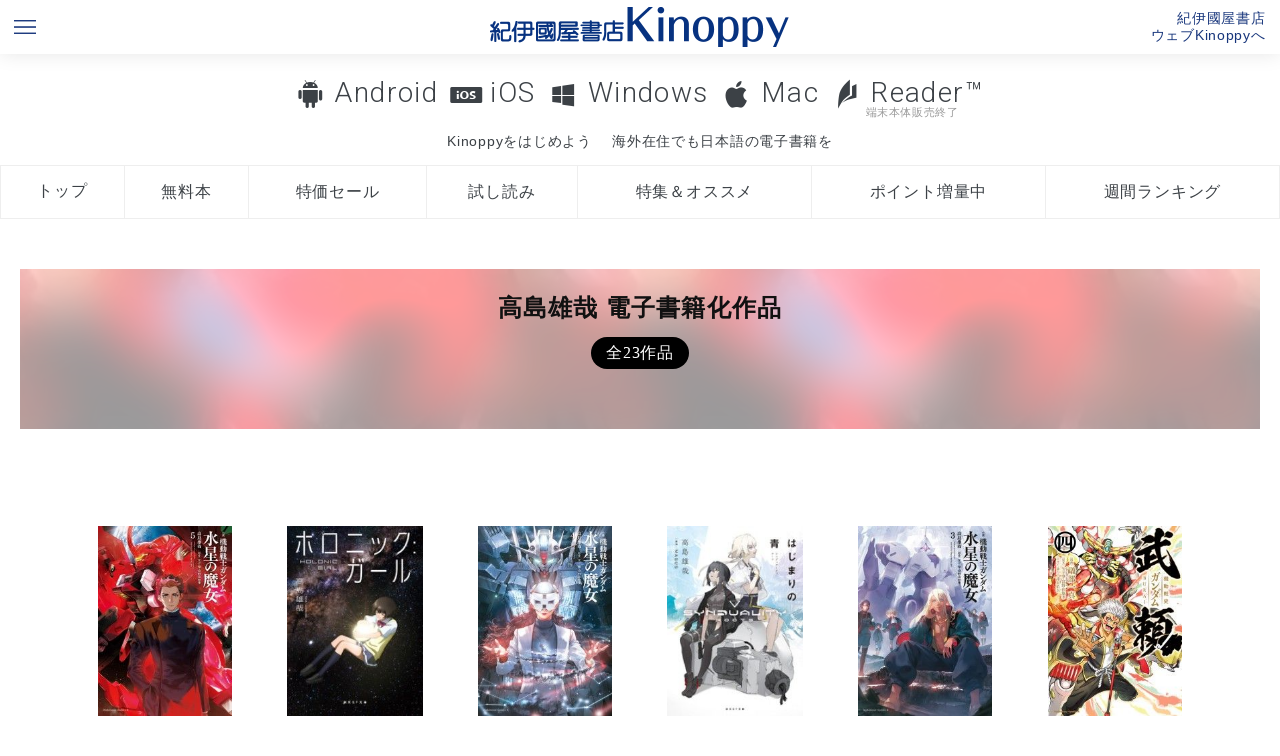

--- FILE ---
content_type: text/html; charset=UTF-8
request_url: https://k-kinoppy.jp/author.html?keyword=%E9%AB%98%E5%B3%B6%E9%9B%84%E5%93%89
body_size: 32600
content:
<!DOCTYPE HTML>
<html>

<head prefix="og: http://ogp.me/ns# fb: http://ogp.me/ns/fb# article: http://ogp.me/ns/article#">
  <meta http-equiv="Content-Type" content="text/html; charset=UTF-8">
  <meta name="viewport" content="width=device-width, initial-scale=1.0">
  <meta name="apple-itunes-app" content="app-id=434562274" />
  <meta name="author" content="KINOKUNIYA COMPANY LTD.">
  <meta name="google-play-app" content="app-id=jp.co.infocity.ebook">
  <link rel="shortcut icon" href="/favicon.ico">
  <link rel="apple-touch-icon-precomposed" sizes="192x192" href="/apple-touch-icon.png">
  <link href="/wpnative.css" rel="stylesheet" type="text/css">
  <link href="/styles.css?0747" rel="stylesheet" type="text/css">
  <link href="/footer.css?0747" rel="stylesheet" type="text/css">
  <script type="text/javascript" src="//code.jquery.com/jquery-1.11.3.min.js"></script>
  <script type="text/javascript" src="//code.jquery.com/ui/1.11.4/jquery-ui.min.js"></script>
  <script type="text/javascript" src="//webfont.fontplus.jp/accessor/script/fontplus.js?otuQuskuuzU%3D&box=E8AwoHpYeBo%3D&aa=1&ab=2" charset="utf-8"></script>
  <link rel="stylesheet" href="//maxcdn.bootstrapcdn.com/font-awesome/4.4.0/css/font-awesome.min.css">
  <link rel="stylesheet" href="/jquery.smartbanner.css" type="text/css" media="screen">
  <script src="/jquery.smartbanner.js"></script>
  <script src="/js/pagetop_button.js"></script>
  <script src="/uadispatcher.js"></script>
  <script type="text/javascript">
    $(function () {
      function getUrlParam() {
        var url_search = location.search.substr(1).split('&');
        var parameter = [];
        var key = null;
        for (var i = 0; i < url_search.length; i++) {
          key = url_search[i].split("=");
          parameter[key[0]] = key[1];
        }
        return (parameter);
      }

      var param = getUrlParam();
      if (param['store'] == undefined || param['store'] == '') {
        $.smartbanner({
          title: 'Kinoppy|紀伊國屋書店電子書籍アプリ',
          button: '表示'
        });
      }

      // var headerHeight = $('header').height();
      // var speed = 800; // ミリ秒
      // jQuery('a[href^=#]').click(function() {
      //   var href = jQuery(this).attr("href");
      //   var target = jQuery(href == "#" || href == "" ? 'html' : href);
      //   var position = target.offset().top - headerHeight;
      //   jQuery('body,html').animate({
      //     scrollTop: position
      //   }, speed, 'swing');
      //   return false;
      // });

      // if (location.hash) {
      //   var hash = location.hash;
      //   //window.scroll(0, -headerHeight)
      //   //$('a[href=' + hash + ']').click();
      //   var target = jQuery(hash);
      //   var position = target.offset().top - headerHeight;
      //   jQuery('body,html').animate({
      //     scrollTop: position
      //   }, speed, 'swing');
      // }

      /*お問い合わせフォーム関連*/
      $('#agreecheck').change(function () {
        //alert($('#agreecheck').is(':checked'));
        if ($('#agreecheck').is(':checked')) {
          $('.contact').show();
        } else {
          $('.contact').hide();
        }
      })


      function validateadd() {
        if ($('#useradd2').val() == $('#useradd').val()) {
          $('#useradd2_check').html('<span style="color:green;">OK</sapn>');
        } else {
          $('#useradd2_check').html('<span style="color:red;">メールアドレスが一致しません。</sapn>');
        }
      }

      $('#useradd2').change(function () {
        validateadd();
      });


    });
  </script>
  <!-- Google tag (gtag.js) -->
<script async src="https://www.googletagmanager.com/gtag/js?id=G-5WRT9XDQ37"></script>
<script>
  window.dataLayer = window.dataLayer || [];
  function gtag(){dataLayer.push(arguments);}
  gtag('js', new Date());

  gtag('config', 'G-5WRT9XDQ37');
</script>
<!-- Google Tag Manager -->
<script>(function(w,d,s,l,i){w[l]=w[l]||[];w[l].push({'gtm.start':
new Date().getTime(),event:'gtm.js'});var f=d.getElementsByTagName(s)[0],
j=d.createElement(s),dl=l!='dataLayer'?'&l='+l:'';j.async=true;j.src=
'https://www.googletagmanager.com/gtm.js?id='+i+dl;f.parentNode.insertBefore(j,f);
})(window,document,'script','dataLayer','GTM-MFZ683D');</script>
<!-- End Google Tag Manager --><script>console.log("ありk-kinoppy.jp/author.html?keyword=%E9%AB%98%E5%B3%B6%E9%9B%84%E5%93%89");</script><title>高島雄哉　電子書籍作品一覧・試し読み無料｜紀伊國屋書店Kinoppy電子書籍ストア電子書籍</title>
<meta name="description" content="著者 高島雄哉の電子書籍作品は紀伊國屋書店Kinoppy電子書籍ストアで試し読み・購入できます。" />
<link href="index.css" rel="stylesheet" type="text/css">
<link href="styles_lp.css" rel="stylesheet" type="text/css">
<link href="author.css" rel="stylesheet" type="text/css">
</head>

<body>
  <header>
    <ul id="top">
  <li class="sitemap"><a href="#footer"><img src="/images/menu_blue.png"></a></li>
  <li class="logo"><a href="/" title="紀伊國屋書店の電子書籍アプリKinoppy/BookWebPlus"><img src="/images/logo_blue.png" alt="紀伊國屋書店の電子書籍アプリKinoppy"></a></li>
  <li class="store"><a href="https://www.kinokuniya.co.jp/kinoppystore/" title="ウェブKinoppy（電子書籍ストア）へ" target="_blank">紀伊國屋書店<br>ウェブKinoppyへ</a></li>
</ul>

<script>
window.addEventListener('DOMContentLoaded', (event) => {
if(env == 'ipad' | env == 'iphone'){
  url = "https://k-kinoppy.jp/getstarted_ios.html"
}
else if(env == 'mac'){
url = "https://k-kinoppy.jp/getstarted_mac.html"
}
else if(env == 'win'){
  url = "https://k-kinoppy.jp/getstarted_windows.html"
}
else if(env == 'androidphone' || env == 'androidtablet' ){
  url = "https://k-kinoppy.jp/getstarted_android.html"
}
else {
  url = "https://k-kinoppy.jp/getstarted_android.html"
}
document.getElementById('getstarted').setAttribute('href',url);

});
</script>

  <div class="menu">
    <nav class="oslink"> <a href="/for-android.html" class="osmenu android">Android</a> <a href="/for-ios.html" class="osmenu ios">iOS</a> <a href="/for-windowsdt.html" class="osmenu windowsdt">Windows</a>      <a href="/for-mac.html" class="osmenu mac">Mac</a> <a href="/usereader.html" class="osmenu reader">Reader&trade;<small>端末本体販売終了</small></a></nav>
    <nav class="conceptlink">
      <div><a class="conceptmenu " href="" id="getstarted">Kinoppyをはじめよう</a></div>
      <div><a class="conceptmenu oversea " href="/overseas.html">海外在住でも日本語の電子書籍を</a></div>
    </nav>
    <nav class="tab">
      <ul>
        <li><a class="tabmenu top " href="/" 　title="Kinoppyトップ">トップ</a> </li>
        <li><a class="tabmenu free " href="/free.html" 　title="Kinoppy無料電子書籍検索">無料本</a> </li>
        <li><a class="tabmenu sale " href="/sale.html" 　title="Kinoppy特価電子書籍検索">特価セール</a> </li>
        <li><a class="tabmenu sample " href="/sample.html" 　title="Kinoppy無料試し読み電子書籍">試し読み</a> </li>
        <li><a class="tabmenu campaign " href="/campaign.html" 　title="Kinoppy期間限定キャンペーン特集一覧">特集＆オススメ</a></li>
        <li><a class="tabmenu point " href="/point.html" 　title="Kinoppyポイントキャンペーン">ポイント増量中</a> </li>
        <li><a class="tabmenu ranking " href="/ranking.html" title="Kinoppy電子書籍週間ランキング">週間ランキング</a></li>
      </ul>
      <!--<div><a class="conceptmenu multidevice " href="/multidevice.html">電子書籍に端末選択の自由を</a></div>-->
    </nav>


  </div>
  </header>

  <div class="container">
    <div class="contents">
      <div class="main">
        <div class="bgimage" style="background-image:url(https://ebook-img.kinokuniya.co.jp/EK-233/ID-EK-2336404.jpg)"><h1 class="lp_maintitle">高島雄哉 電子書籍化作品<small>全23作品</small></h1></div><nav class="pagenate"><div><br></div></nav><nav class="pagenate_sp"><div><br></div></nav><ul class="flex"><li><a href="https://www.kinokuniya.co.jp/f/dsg-08-EK-2336404" target="_blank"><figure style="background-image:url(https://ebook-img.kinokuniya.co.jp/EK-233/ID-EK-2336404.jpg);" alt="小説 機動戦士ガンダム 水星の魔女（５） Kinoppy電子書籍" class="bgthumb"></figure></a><div class="titlearea"><a href="https://www.kinokuniya.co.jp/f/dsg-08-EK-2336404" target="_blank"><div class="title">小説 機動戦士ガンダム 水星の魔女（５）</div></a><div class="authors"><a href="author.html?keyword=%E9%AB%98%E5%B3%B6%E9%9B%84%E5%93%89">高島雄哉</a>,<a href="author.html?keyword=%E7%9F%A2%E7%AB%8B%E8%82%87%E3%83%BB%E5%AF%8C%E9%87%8E%E7%94%B1%E6%82%A0%E5%AD%A3">矢立肇・富野由悠季</a></div><div class="price">&yen;924</div></div><div class="pubdate">2025-12</div><div class="publisher">KADOKAWA</div></li><li><a href="https://www.kinokuniya.co.jp/f/dsg-08-EK-1832102" target="_blank"><figure style="background-image:url(https://ebook-img.kinokuniya.co.jp/EK-183/ID-EK-1832102.jpg);" alt="ホロニック：ガール Kinoppy電子書籍" class="bgthumb"></figure></a><div class="titlearea"><a href="https://www.kinokuniya.co.jp/f/dsg-08-EK-1832102" target="_blank"><div class="title">ホロニック：ガール</div></a><div class="authors"><a href="author.html?keyword=%E9%AB%98%E5%B3%B6%E9%9B%84%E5%93%89">高島雄哉</a></div><div class="price">&yen;880</div></div><div class="pubdate">2024-07</div><div class="publisher">東京創元社</div></li><li><a href="https://www.kinokuniya.co.jp/f/dsg-08-EK-1845961" target="_blank"><figure style="background-image:url(https://ebook-img.kinokuniya.co.jp/EK-184/ID-EK-1845961.jpg);" alt="小説 機動戦士ガンダム 水星の魔女（４） Kinoppy電子書籍" class="bgthumb"></figure></a><div class="titlearea"><a href="https://www.kinokuniya.co.jp/f/dsg-08-EK-1845961" target="_blank"><div class="title">小説 機動戦士ガンダム 水星の魔女（４）</div></a><div class="authors"><a href="author.html?keyword=%E9%AB%98%E5%B3%B6%E9%9B%84%E5%93%89">高島雄哉</a>,<a href="author.html?keyword=%E7%9F%A2%E7%AB%8B%E8%82%87%E3%83%BB%E5%AF%8C%E9%87%8E%E7%94%B1%E6%82%A0%E5%AD%A3">矢立肇・富野由悠季</a></div><div class="price">&yen;880</div></div><div class="pubdate">2024-07</div><div class="publisher">KADOKAWA</div></li><li><a href="https://www.kinokuniya.co.jp/f/dsg-08-EK-1709379" target="_blank"><figure style="background-image:url(https://ebook-img.kinokuniya.co.jp/EK-170/ID-EK-1709379.jpg);" alt="はじまりの青　シンデュアリティ：ルーツ Kinoppy電子書籍" class="bgthumb"></figure></a><div class="titlearea"><a href="https://www.kinokuniya.co.jp/f/dsg-08-EK-1709379" target="_blank"><div class="title">はじまりの青　シンデュアリティ：ルーツ</div></a><div class="authors"><a href="author.html?keyword=%E9%AB%98%E5%B3%B6%E9%9B%84%E5%93%89">高島雄哉</a>,<a href="author.html?keyword=MAGUS">MAGUS</a></div><div class="price">&yen;799</div></div><div class="pubdate">2024-03</div><div class="publisher">東京創元社</div></li><li><a href="https://www.kinokuniya.co.jp/f/dsg-08-EK-1635812" target="_blank"><figure style="background-image:url(https://ebook-img.kinokuniya.co.jp/EK-163/ID-EK-1635812.jpg);" alt="小説 機動戦士ガンダム 水星の魔女（３） Kinoppy電子書籍" class="bgthumb"></figure></a><div class="titlearea"><a href="https://www.kinokuniya.co.jp/f/dsg-08-EK-1635812" target="_blank"><div class="title">小説 機動戦士ガンダム 水星の魔女（３）</div></a><div class="authors"><a href="author.html?keyword=%E9%AB%98%E5%B3%B6%E9%9B%84%E5%93%89">高島雄哉</a>,<a href="author.html?keyword=%E7%9F%A2%E7%AB%8B%E8%82%87%E3%83%BB%E5%AF%8C%E9%87%8E%E7%94%B1%E6%82%A0%E5%AD%A3">矢立肇・富野由悠季</a></div><div class="price">&yen;858</div></div><div class="pubdate">2023-11</div><div class="publisher">KADOKAWA</div></li><li><a href="https://www.kinokuniya.co.jp/f/dsg-08-EK-1557841" target="_blank"><figure style="background-image:url(https://ebook-img.kinokuniya.co.jp/EK-155/ID-EK-1557841.jpg);" alt="機動戦史ガンダム武頼(4) Kinoppy電子書籍" class="bgthumb"></figure></a><div class="titlearea"><a href="https://www.kinokuniya.co.jp/f/dsg-08-EK-1557841" target="_blank"><div class="title">機動戦史ガンダム武頼(4)</div></a><div class="authors"><a href="author.html?keyword=%E7%A4%92%E9%83%A8%E4%B8%80%E7%9C%9F">礒部一真</a>,<a href="author.html?keyword=%E7%9F%A2%E7%AB%8B%E8%82%87%E3%83%BB%E5%AF%8C%E9%87%8E%E7%94%B1%E6%82%A0%E5%AD%A3">矢立肇・富野由悠季</a>,<a href="author.html?keyword=%E8%AB%B8%E6%98%9F%E4%BD%91%E5%90%BE">諸星佑吾</a>,<a href="author.html?keyword=%E9%AB%98%E5%B3%B6%E9%9B%84%E5%93%89">高島雄哉</a></div><div class="price">&yen;814</div></div><div class="pubdate">2023-08</div><div class="publisher">KADOKAWA</div></li><li><a href="https://www.kinokuniya.co.jp/f/dsg-08-EK-1557852" target="_blank"><figure style="background-image:url(https://ebook-img.kinokuniya.co.jp/EK-155/ID-EK-1557852.jpg);" alt="機動戦史ガンダム武頼(5)【電子限定特典付き】 Kinoppy電子書籍" class="bgthumb"></figure></a><div class="titlearea"><a href="https://www.kinokuniya.co.jp/f/dsg-08-EK-1557852" target="_blank"><div class="title">機動戦史ガンダム武頼(5)【電子限定特典付き】</div></a><div class="authors"><a href="author.html?keyword=%E7%A4%92%E9%83%A8%E4%B8%80%E7%9C%9F">礒部一真</a>,<a href="author.html?keyword=%E7%9F%A2%E7%AB%8B%E8%82%87%E3%83%BB%E5%AF%8C%E9%87%8E%E7%94%B1%E6%82%A0%E5%AD%A3">矢立肇・富野由悠季</a>,<a href="author.html?keyword=%E8%AB%B8%E6%98%9F%E4%BD%91%E5%90%BE">諸星佑吾</a>,<a href="author.html?keyword=%E9%AB%98%E5%B3%B6%E9%9B%84%E5%93%89">高島雄哉</a></div><div class="price">&yen;814</div></div><div class="pubdate">2023-08</div><div class="publisher">KADOKAWA</div></li><li><a href="https://www.kinokuniya.co.jp/f/dsg-08-EK-1500645" target="_blank"><figure style="background-image:url(https://ebook-img.kinokuniya.co.jp/EK-150/ID-EK-1500645.jpg);" alt="小説 機動戦士ガンダム 水星の魔女（２） Kinoppy電子書籍" class="bgthumb"></figure></a><div class="titlearea"><a href="https://www.kinokuniya.co.jp/f/dsg-08-EK-1500645" target="_blank"><div class="title">小説 機動戦士ガンダム 水星の魔女（２）</div></a><div class="authors"><a href="author.html?keyword=%E9%AB%98%E5%B3%B6%E9%9B%84%E5%93%89">高島雄哉</a>,<a href="author.html?keyword=%E7%9F%A2%E7%AB%8B%E8%82%87%E3%83%BB%E5%AF%8C%E9%87%8E%E7%94%B1%E6%82%A0%E5%AD%A3">矢立肇・富野由悠季</a></div><div class="price">&yen;792</div></div><div class="pubdate">2023-06</div><div class="publisher">KADOKAWA</div></li><li><a href="https://www.kinokuniya.co.jp/f/dsg-08-EK-1404670" target="_blank"><figure style="background-image:url(https://ebook-img.kinokuniya.co.jp/EK-140/ID-EK-1404670.jpg);" alt="小説 機動戦士ガンダム 水星の魔女（１） Kinoppy電子書籍" class="bgthumb"></figure></a><div class="titlearea"><a href="https://www.kinokuniya.co.jp/f/dsg-08-EK-1404670" target="_blank"><div class="title">小説 機動戦士ガンダム 水星の魔女（１）</div></a><div class="authors"><a href="author.html?keyword=%E9%AB%98%E5%B3%B6%E9%9B%84%E5%93%89">高島雄哉</a>,<a href="author.html?keyword=%E7%9F%A2%E7%AB%8B%E8%82%87%E3%83%BB%E5%AF%8C%E9%87%8E%E7%94%B1%E6%82%A0%E5%AD%A3">矢立肇・富野由悠季</a></div><div class="price">&yen;792</div></div><div class="pubdate">2023-02</div><div class="publisher">KADOKAWA</div></li><li><a href="https://www.kinokuniya.co.jp/f/dsg-08-EK-1154629" target="_blank"><figure style="background-image:url(https://ebook-img.kinokuniya.co.jp/EK-115/ID-EK-1154629.jpg);" alt="エンタングル：ガール Kinoppy電子書籍" class="bgthumb"></figure></a><div class="titlearea"><a href="https://www.kinokuniya.co.jp/f/dsg-08-EK-1154629" target="_blank"><div class="title">エンタングル：ガール</div></a><div class="authors"><a href="author.html?keyword=%E9%AB%98%E5%B3%B6%E9%9B%84%E5%93%89">高島雄哉</a></div><div class="price">&yen;880</div></div><div class="pubdate">2022-04</div><div class="publisher">東京創元社</div></li><li><a href="https://www.kinokuniya.co.jp/f/dsg-08-EK-1183295" target="_blank"><figure style="background-image:url(https://ebook-img.kinokuniya.co.jp/EK-118/ID-EK-1183295.jpg);" alt="しなやかな社会の実現 きたるべき国難の先に Kinoppy電子書籍" class="bgthumb"></figure></a><div class="titlearea"><a href="https://www.kinokuniya.co.jp/f/dsg-08-EK-1183295" target="_blank"><div class="title">しなやかな社会の実現 きたるべき国難の先に</div></a><div class="authors"><a href="author.html?keyword=%E3%80%8C%E3%83%AC%E3%82%B8%E3%83%AA%E3%82%A8%E3%83%B3%E3%82%B9%E7%A4%BE%E4%BC%9A%E3%80%8D%E3%82%92%E3%81%A4%E3%81%8F%E3%82%8B%E7%A0%94%E7%A9%B6%E4%BC%9A">「レジリエンス社会」をつくる研究会</a>,<a href="author.html?keyword=%E9%AB%98%E5%B3%B6%E9%9B%84%E5%93%89">高島雄哉</a></div><div class="price">&yen;1650</div></div><div class="pubdate">2022-04</div><div class="publisher">日経BPコンサルティング</div></li><li><a href="https://www.kinokuniya.co.jp/f/dsg-08-EK-1125794" target="_blank"><figure style="background-image:url(https://ebook-img.kinokuniya.co.jp/EK-112/ID-EK-1125794.jpg);" alt="機動戦史ガンダム武頼(3) Kinoppy電子書籍" class="bgthumb"></figure></a><div class="titlearea"><a href="https://www.kinokuniya.co.jp/f/dsg-08-EK-1125794" target="_blank"><div class="title">機動戦史ガンダム武頼(3)</div></a><div class="authors"><a href="author.html?keyword=%E7%A4%92%E9%83%A8%E4%B8%80%E7%9C%9F">礒部一真</a>,<a href="author.html?keyword=%E7%9F%A2%E7%AB%8B%E8%82%87%E3%83%BB%E5%AF%8C%E9%87%8E%E7%94%B1%E6%82%A0%E5%AD%A3">矢立肇・富野由悠季</a>,<a href="author.html?keyword=%E8%AB%B8%E6%98%9F%E4%BD%91%E5%90%BE">諸星佑吾</a>,<a href="author.html?keyword=%E9%AB%98%E5%B3%B6%E9%9B%84%E5%93%89">高島雄哉</a></div><div class="price">&yen;704</div></div><div class="pubdate">2022-01</div><div class="publisher">KADOKAWA</div></li><li><a href="https://www.kinokuniya.co.jp/f/dsg-08-EK-1057324" target="_blank"><figure style="background-image:url(https://ebook-img.kinokuniya.co.jp/EK-105/ID-EK-1057324.jpg);" alt="宇宙戦艦ヤマト 黎明篇　アクエリアス・アルゴリズム Kinoppy電子書籍" class="bgthumb"></figure></a><div class="titlearea"><a href="https://www.kinokuniya.co.jp/f/dsg-08-EK-1057324" target="_blank"><div class="title">宇宙戦艦ヤマト 黎明篇　アクエリアス・アルゴリズム</div></a><div class="authors"><a href="author.html?keyword=%E9%AB%98%E5%B3%B6%E9%9B%84%E5%93%89">高島雄哉</a>,<a href="author.html?keyword=%E3%82%A2%E3%82%B9%E3%83%86%E3%83%AD%E3%82%A4%E3%83%89%EF%BC%96">アステロイド６</a>,<a href="author.html?keyword=umegrafix%E6%A2%85%E9%87%8E%E9%9A%86%E5%85%90">umegrafix梅野隆児</a>,<a href="author.html?keyword=%E8%A5%BF%E5%B7%9D%E4%BC%B8%E5%8F%B8">西川伸司</a>,<a href="author.html?keyword=%E8%A5%BF%E5%B4%8E%E7%BE%A9%E5%B1%95">西崎義展</a></div><div class="price">&yen;1485</div></div><div class="pubdate">2021-09</div><div class="publisher">KADOKAWA</div></li><li><a href="https://www.kinokuniya.co.jp/f/dsg-08-EK-1014985" target="_blank"><figure style="background-image:url(https://ebook-img.kinokuniya.co.jp/EK-101/ID-EK-1014985.jpg);" alt="機動戦史ガンダム武頼(2) Kinoppy電子書籍" class="bgthumb"></figure></a><div class="titlearea"><a href="https://www.kinokuniya.co.jp/f/dsg-08-EK-1014985" target="_blank"><div class="title">機動戦史ガンダム武頼(2)</div></a><div class="authors"><a href="author.html?keyword=%E7%A4%92%E9%83%A8%E4%B8%80%E7%9C%9F">礒部一真</a>,<a href="author.html?keyword=%E7%9F%A2%E7%AB%8B%E8%82%87%E3%83%BB%E5%AF%8C%E9%87%8E%E7%94%B1%E6%82%A0%E5%AD%A3">矢立肇・富野由悠季</a>,<a href="author.html?keyword=%E8%AB%B8%E6%98%9F%E4%BD%91%E5%90%BE">諸星佑吾</a>,<a href="author.html?keyword=%E9%AB%98%E5%B3%B6%E9%9B%84%E5%93%89">高島雄哉</a></div><div class="price">&yen;704</div></div><div class="pubdate">2021-06</div><div class="publisher">KADOKAWA</div></li><li><a href="https://www.kinokuniya.co.jp/f/dsg-08-EK-0959078" target="_blank"><figure style="background-image:url(https://ebook-img.kinokuniya.co.jp/EK-095/ID-EK-0959078.jpg);" alt="ALTDEUS: Beyond Chronos　Decoding the Erudite Kinoppy電子書籍" class="bgthumb"></figure></a><div class="titlearea"><a href="https://www.kinokuniya.co.jp/f/dsg-08-EK-0959078" target="_blank"><div class="title">ALTDEUS: Beyond Chronos　Decoding the Erudite</div></a><div class="authors"><a href="author.html?keyword=%E5%B0%8F%E5%B1%B1%E6%81%AD%E5%B9%B3">小山恭平</a>,<a href="author.html?keyword=%E6%9F%8F%E5%80%89%E6%99%B4%E6%A8%B9">柏倉晴樹</a>,<a href="author.html?keyword=%E3%82%AB%E3%83%9F%E3%83%84%E3%82%AD%E3%83%AC%E3%82%A4%E3%83%8B%E3%83%BC">カミツキレイニー</a>,<a href="author.html?keyword=%E9%AB%98%E5%B3%B6%E9%9B%84%E5%93%89">高島雄哉</a></div><div class="price">&yen;1034</div></div><div class="pubdate">2021-02</div><div class="publisher">早川書房</div></li><li><a href="https://www.kinokuniya.co.jp/f/dsg-08-EK-0914977" target="_blank"><figure style="background-image:url(https://ebook-img.kinokuniya.co.jp/EK-091/ID-EK-0914977.jpg);" alt="機動戦史ガンダム武頼(1) Kinoppy電子書籍" class="bgthumb"></figure></a><div class="titlearea"><a href="https://www.kinokuniya.co.jp/f/dsg-08-EK-0914977" target="_blank"><div class="title">機動戦史ガンダム武頼(1)</div></a><div class="authors"><a href="author.html?keyword=%E7%A4%92%E9%83%A8%E4%B8%80%E7%9C%9F">礒部一真</a>,<a href="author.html?keyword=%E7%9F%A2%E7%AB%8B%E8%82%87%E3%83%BB%E5%AF%8C%E9%87%8E%E7%94%B1%E6%82%A0%E5%AD%A3">矢立肇・富野由悠季</a>,<a href="author.html?keyword=%E8%AB%B8%E6%98%9F%E4%BD%91%E5%90%BE">諸星佑吾</a>,<a href="author.html?keyword=%E9%AB%98%E5%B3%B6%E9%9B%84%E5%93%89">高島雄哉</a></div><div class="price">&yen;792</div></div><div class="pubdate">2020-10</div><div class="publisher">KADOKAWA</div></li><li><a href="https://www.kinokuniya.co.jp/f/dsg-08-EK-0897349" target="_blank"><figure style="background-image:url(https://ebook-img.kinokuniya.co.jp/EK-089/ID-EK-0897349.jpg);" alt="ランドスケープと夏の定理 Kinoppy電子書籍" class="bgthumb"></figure></a><div class="titlearea"><a href="https://www.kinokuniya.co.jp/f/dsg-08-EK-0897349" target="_blank"><div class="title">ランドスケープと夏の定理</div></a><div class="authors"><a href="author.html?keyword=%E9%AB%98%E5%B3%B6%E9%9B%84%E5%93%89">高島雄哉</a></div><div class="price">&yen;880</div></div><div class="pubdate">2020-09</div><div class="publisher">東京創元社</div></li><li><a href="https://www.kinokuniya.co.jp/f/dsg-08-EK-0799592" target="_blank"><figure style="background-image:url(https://ebook-img.kinokuniya.co.jp/EK-079/ID-EK-0799592.jpg);" alt="ゴーストキャンディカテゴリー-Time : The Anthology of SOGEN SF Short Story Prize Kinoppy電子書籍" class="bgthumb"></figure></a><div class="titlearea"><a href="https://www.kinokuniya.co.jp/f/dsg-08-EK-0799592" target="_blank"><div class="title">ゴーストキャンディカテゴリー-Time : The Anthology of SOGEN SF Short Story Prize</div></a><div class="authors"><a href="author.html?keyword=%E9%AB%98%E5%B3%B6%E9%9B%84%E5%93%89">高島雄哉</a></div><div class="price">&yen;220</div></div><div class="pubdate">2019-12</div><div class="publisher">東京創元社</div></li><li><a href="https://www.kinokuniya.co.jp/f/dsg-08-EK-0808735" target="_blank"><figure style="background-image:url(https://ebook-img.kinokuniya.co.jp/EK-080/ID-EK-0808735.jpg);" alt="配信世界のイデアたち-Genesis SOGEN Japanese SF anthology 2019- Kinoppy電子書籍" class="bgthumb"></figure></a><div class="titlearea"><a href="https://www.kinokuniya.co.jp/f/dsg-08-EK-0808735" target="_blank"><div class="title">配信世界のイデアたち-Genesis SOGEN Japanese SF anthology 2019-</div></a><div class="authors"><a href="author.html?keyword=%E9%AB%98%E5%B3%B6%E9%9B%84%E5%93%89">高島雄哉</a></div><div class="price">&yen;314</div></div><div class="pubdate">2019-12</div><div class="publisher">東京創元社</div></li><li><a href="https://www.kinokuniya.co.jp/f/dsg-08-EK-0805388" target="_blank"><figure style="background-image:url(https://ebook-img.kinokuniya.co.jp/EK-080/ID-EK-0805388.jpg);" alt="Ｇｅｎｅｓｉｓ　白昼夢通信 Kinoppy電子書籍" class="bgthumb"></figure></a><div class="titlearea"><a href="https://www.kinokuniya.co.jp/f/dsg-08-EK-0805388" target="_blank"><div class="title">Ｇｅｎｅｓｉｓ　白昼夢通信</div></a><div class="authors"><a href="author.html?keyword=%E9%AB%98%E5%B3%B6%E9%9B%84%E5%93%89">高島雄哉</a>,<a href="author.html?keyword=%E7%9F%B3%E5%B7%9D%E5%AE%97%E7%94%9F">石川宗生</a>,<a href="author.html?keyword=%E7%A9%BA%E6%9C%A8%E6%98%A5%E5%AE%B5">空木春宵</a>,<a href="author.html?keyword=%E4%B8%AD%E6%9D%91%E8%9E%8D">中村融</a>,<a href="author.html?keyword=%E5%B7%9D%E9%87%8E%E8%8A%BD%E7%94%9F">川野芽生</a></div><div class="price">&yen;2200</div></div><div class="pubdate">2019-12</div><div class="publisher">東京創元社</div></li><li><a href="https://www.kinokuniya.co.jp/f/dsg-08-EK-0783799" target="_blank"><figure style="background-image:url(https://ebook-img.kinokuniya.co.jp/EK-078/ID-EK-0783799.jpg);" alt="時を歩く　書き下ろし時間ＳＦアンソロジー Kinoppy電子書籍" class="bgthumb"></figure></a><div class="titlearea"><a href="https://www.kinokuniya.co.jp/f/dsg-08-EK-0783799" target="_blank"><div class="title">時を歩く　書き下ろし時間ＳＦアンソロジー</div></a><div class="authors"><a href="author.html?keyword=%E6%9D%BE%E5%B4%8E%E6%9C%89%E7%90%86">松崎有理</a>,<a href="author.html?keyword=%E7%A9%BA%E6%9C%A8%E6%98%A5%E5%AE%B5">空木春宵</a>,<a href="author.html?keyword=%E9%AB%98%E5%B3%B6%E9%9B%84%E5%93%89">高島雄哉</a>,<a href="author.html?keyword=%E9%96%80%E7%94%B0%E5%85%85%E5%AE%8F">門田充宏</a>,<a href="author.html?keyword=%E7%9F%B3%E5%B7%9D%E5%AE%97%E7%94%9F">石川宗生</a></div><div class="price">&yen;950</div></div><div class="pubdate">2019-11</div><div class="publisher">東京創元社</div></li><li><a href="https://www.kinokuniya.co.jp/f/dsg-08-EK-0760475" target="_blank"><figure style="background-image:url(https://ebook-img.kinokuniya.co.jp/EK-076/ID-EK-0760475.jpg);" alt="アニメのＳＦ考証家が描く未来のカタチ　２１．５世紀　僕たちはどう生きるか？ Kinoppy電子書籍" class="bgthumb"></figure></a><div class="titlearea"><a href="https://www.kinokuniya.co.jp/f/dsg-08-EK-0760475" target="_blank"><div class="title">アニメのＳＦ考証家が描く未来のカタチ　２１．５世紀　僕たちはどう生きるか？</div></a><div class="authors"><a href="author.html?keyword=%E9%AB%98%E5%B3%B6%E9%9B%84%E5%93%89">高島雄哉</a>,<a href="author.html?keyword=%E3%82%80%E3%81%AA%E3%81%81%E3%81%92">むなぁげ</a></div><div class="saleprice">セール価格&yen;398</div><div class="normalprice">(通常&yen;)</div></div><div class="pubdate">2019-10</div><div class="publisher">講談社</div></li><li><a href="https://www.kinokuniya.co.jp/f/dsg-08-EK-0193174" target="_blank"><figure style="background-image:url(https://ebook-img.kinokuniya.co.jp/EK-019/ID-EK-0193174.jpg);" alt="ランドスケープと夏の定理-Sogen SF Short Story Prize ― Edition- Kinoppy電子書籍" class="bgthumb"></figure></a><div class="titlearea"><a href="https://www.kinokuniya.co.jp/f/dsg-08-EK-0193174" target="_blank"><div class="title">ランドスケープと夏の定理-Sogen SF Short Story Prize ― Edition-</div></a><div class="authors"><a href="author.html?keyword=%E9%AB%98%E5%B3%B6%E9%9B%84%E5%93%89">高島雄哉</a></div><div class="price">&yen;220</div></div><div class="pubdate">2014-08</div><div class="publisher">東京創元社</div></li></ul><nav class="pagenate"><div><br></div></nav><nav class="pagenate_sp"><div><br></div></nav>      </div>
    </div>
    <!--//contents-->
    <p class="abouttext">表示価格は全て税込です。<br>このページは紀伊國屋書店Kinoppyの
      高島雄哉 電子書籍作品の紹介ページです。期間限定無料本など、今だけ無料の電子書籍も多数あります。</p>
    <footer>
      
<footer class="site-footer" id="footer">
    <ul class="site-footer-clm">
        <li>
            <p class="site-footer-separator">本を見つける</p>
            <ul class="site-footer-menu-wrap">
                <li><a href="/" class="">トップページ</a></li>
                <li><a href="/free.html" title="無料電子書籍">無料本</a></li>
                <li><a href="/sale.html" title="特価セール電子書籍">特価セール</a></li>
                <li><a href="/sample.html" title="試し読み無料電子書籍">試し読み</a></li>
                <li><a href="/point.html" title="ポイント増量中電子書籍">ポイント増量</a></li>
                <li><a href="/campaign.html" title="無料電子書籍">特集＆オススメ</a></li>
                <li> <a href="/ranking.html" title="電子書籍週間ランキング">週間ランキング</a></li>
                <li><a href="/author_list.html" title="著者名・作家名インデックス">著者インデックス</a></li>
            </ul>
        </li>
        <li>
            <p class="site-footer-separator"><span>対応デバイス</span></p>
            <ul class="site-footer-menu-wrap">
                <li><a href="/for-android.html">Android</a></li>
                <li><a href="/for-ios.html">iOS</a></li>
                <li><a href="/for-windowsdt.html">Windows</a></li>
                <li><a href="/for-mac.html">Mac</a></li>
                <li><a href="/usereader.html">Reader&trade;&nbsp;<small>(端末本体販売終了)</small></a></li>
            </ul>
        </li>
        <li>
            <p class="site-footer-separator">Kinoppyについて</p>
            <ul class="site-footer-menu">
                <li><a href="/concept.html">コンセプト</a></li>
                <li><a href="/multidevice.html">電子書籍に端末選択の自由を</a></li>
                <li><a href="/overseas.html">海外在住でも日本語の電子書籍を</a></li>
                <li><a href="/kinoppy10th_2021/ebook_reader/">電子書籍端末の歴史</a></li>
                <li><a href="/kinoppy10th_2021/questionary_result/">Kinoppy10周年記念アンケート「Kinoppyのここが好き！」</a></li>
            </ul>
        </li>
        <li>
            <p class="site-footer-separator">使い方・サポート</p>
            <ul class="site-footer-menu">
                <li><a href="/getstarted_mac.html">Kinoppyをはじめよう</a></li>
                <li><a href="https://kinokuniya.tayori.com/q/webfaq/category/94174/"
                        target="_blank">よくある質問</a></li><!--"http://faq.kinokuniya.co.jp/?site_domain=ebook"-->
                <li><a href="/contact_nolink.html">お問い合わせ</a></li>
                <li><a
                        href="https://corp.kinokuniya.co.jp/about/privacy/"
                        target="_blank">個人情報保護方針</a></li>
            </ul>
        </li>
        <li>
            <p class="site-footer-separator">関連サイト</p>
            <ul class="site-footer-menu">
                <li><a
                        href="//www.kinokuniya.co.jp/disp/CSfDispListPageTop.jsp?dispNo=104002003001050"
                        target="_blank">紀伊國屋書店ウェブストア</a></li>
                <li><a href="//www.kinokuniya.co.jp/"
                        target="_blank">紀伊國屋書店公式WEBサイト</a></li>
            </ul>
        </li>
        <li>
            <p class="site-footer-separator">Twitter</p>
            <ul class="site-footer-menu">
                <li><a
                        href="//twitter.com/kinoppy_store"
                        target="_blank">@Kinoppy_Store
                        (ストア)</a></li>
                <li><a href="//twitter.com/Kinoppy_Dev"
                        target="_blank">@Kinoppy_Dev
                        (Kinoppyアプリ)</a></li>
            </ul>
        </li>
    </ul>
    <p class="site-footer-copyright">Copyright by
        KINOKUNIYA COMPANY LTD. </p>
</footer>
    </footer>
  </div>
  <!--contaner-->
</body>

</html>


--- FILE ---
content_type: text/css
request_url: https://k-kinoppy.jp/index.css
body_size: 14418
content:
@charset "UTF-8";
/* CSS Document */

/* @group トップページ */

.top_main {
  width: auto;
  vertical-align: top;
  padding: 10px;

}

.rankarea {
  width: 100%;
  display: block;
  padding: 10px;
}
.rankarea h3 {
  background: #fff;
  border-bottom: 1px solid #bbb;
  color: #123;
  display: block;
  padding: 10px;
  margin-top: 20px;
}
.rankarea ul {
  display: table;
  table-layout: fixed;
  margin: 0 auto;
}
.rankarea ul > * {
  display: table-cell;
  padding: 5px;
  width: 180px;
}
.rankarea h3 {
}
.rankarea h1 {
  font-size: 0.8rem;
  line-height: 1.1rem;
  text-align: left;
  font-weight: normal;
  display: block;
  width: 100%;
  padding: 3px;
  margin: 0;
}
.rankarea i {
  background: gold;
  border-radius: 20px;
  font-size: 14px;
  line-height: 26px;
  width: 26px;
  height: 26px;
  vertical-align: middle;
  text-align: center;
  display: block;
  font-style: normal;
  margin: 5px auto;
  color: #123;
}
.rankarea figure {
  display: block;
  vertical-align: bottom;
  width: 100%;
  padding: 10px 0 0 0;
}
.rankarea img {
  display: block;
  height: 150px;
  width: auto;
  margin: 0 auto;
}
.pplus{

  background-color: gold;
  font-size: 0.9rem;
  line-height: 1.1rem;
  vertical-align: middle;
  padding: 3px;
  text-align: center;
  font-weight: bold;
}
.price {
  font-size: 0.9rem;
  line-height: 1.1rem;
  vertical-align: middle;
  font-weight: 700;
  padding: 5px;
  text-align: center;
font-weight: normal;
}
.saleprice {
  color: rgba(255,92,157,1.00);
  font-size:0.9rem;
  line-height: 1.1rem;
  vertical-align: middle;
  font-weight: 700;
  padding: 5px;
  text-align: center;
  font-weight: normal;
}
a.gotostore {
  background-color: rgba(20,23,27,1.00);
  font-size: 1.4rem;
  color: #fff;
  display: block;
  padding: 20px 10px;
}
.links {
  vertical-align: top;
  text-align: left;
  height: 280px;
  width: auto;
  float: right;
  clear: right;
  font-size: 93%;
  font-weight: normal;
}
.osinfo {
  text-align: center;
  width: 100%;
  margin-bottom: 10px;
  margin-top: 20px;
  padding: 10px;
}
.banner {
  table-layout: fixed;
  display: table;
  font-size: 1.6rem;
  line-height: 2.0rem;
  margin-left: auto;
  margin-right: auto;
  width: 100%;
}
.banner > * {
  width: 25%;
  display: table-cell;
  padding: 0;
  vertical-align: bottom;
}
.banner .sc {
  table-layout: auto;
  margin-left: auto;
  margin-right: auto;
  display: table;
  height: 260px;
  width: 90%;
}
.banner .sc > * {
  vertical-align: middle;
  padding: 2%;
  display: table-cell;
}
.banner .sc img {
  max-width: 100%;
  height: auto;
  width: 100%;
}
.banner a {
  color: #fff;
  font-size: 1.1rem;
  padding: 10px;
  margin-bottom: 10px;
  width: 100%;
  display: block;
}
.banner strong {
  font-size: 2rem;
  line-height: 2.2rem;
  display: block;
  text-align: center;
  vertical-align: middle;
}
.banner span {
  font-size: 1.2rem;
  line-height: 1.4rem;
  display: block;
  text-align: center;
  vertical-align: central;
  width: 100%;
}
.banner small {
  font-size: 0.9rem;
  line-height: 1.1rem;
  color: #fff;
}
.banner .ios {
  background-color: #e7329a;
  color: #fff;
}
.banner .android {
  background-color: #67ac3e;
  color: #fff;
}
.banner .windt {
  background-color: #00A3D9;
  color: #fff;
}
.banner .winst {
  background-color: rgba(48,114,211,1.00);
  color: #fff;
}
.banner .mac {
  background-color: #f35c35;
  color: #fff;
}
.banner > li:nth-child(1) {
  -webkit-animation: banneranim1 2s; /* Safari 4+ */
  animation: banneranim1 2s; /* IE 10+, Fx 29+ */
}
.banner > li:nth-child(2) {
  -webkit-animation: banneranim2 2s; /* Safari 4+ */
  animation: banneranim2 2s; /* IE 10+, Fx 29+ */
}
.banner > li:nth-child(3) {
  -webkit-animation: banneranim3 2s; /* Safari 4+ */
  animation: banneranim3 2s; /* IE 10+, Fx 29+ */
}
.banner > li:nth-child(4) {
  -webkit-animation: banneranim4 2s; /* Safari 4+ */
  animation: banneranim4 2s; /* IE 10+, Fx 29+ */
}
 @-webkit-keyframes banneranim1 {
0% {
opacity:0;
}
100% {
opacity:1;
}
}
 @keyframes banneranim1 {
0% {
opacity:0;
}
100% {
opacity:1;
}
}
 @-webkit-keyframes banneranim2 {
20% {
opacity:0;
}
100% {
opacity:1;
}
}
 @keyframes banneranim2 {
20% {
opacity:0;
}
100% {
opacity:1;
}
}
 @-webkit-keyframes banneranim3 {
40% {
opacity:0;
}
100% {
opacity:1;
}
}
 @keyframes banneranim3 {
40% {
opacity:0;
}
100% {
opacity:1;
}
}
 @-webkit-keyframes banneranim4 {
60% {
opacity:0;
}
100% {
opacity:1;
}
}
 @keyframes banneranim4 {
60% {
opacity:0;
}
100% {
opacity:1;
}
}
.banner .os_icon {
  font-family: 'kinoppy';
  font-size: 100px;
  line-height: 40px;
  font-weight: normal;
  vertical-align: middle;
  padding: 10px;
}
.banner .top_img {
  text-align: center;
  vertical-align: middle;
  width: 100%;
  background-color: rgba(38,42,47,1.00);
}
.banner .top_img_bottom img {
  vertical-align: top;
  width: 100%;
}
.banner .top_img2 {
  text-align: center;
  vertical-align: middle;
  width: 100%;
  background-color: rgba(38,42,47,1.00);
}
.banner .mac .top_img {
  margin-left: auto;
  margin-right: auto;
  padding: 5%;
  border-radius: 5% 5% 0 0 / 7% 7% 0 0;
  max-width: 640px;
}
.banner .mac .top_img_bottom {
  text-align: center;
  vertical-align: top;
  width: 100%;
  padding: 0;
  margin-left: auto;
  margin-right: auto;
}
.banner .windt .top_img {
  margin-left: auto;
  margin-right: auto;
  padding: 3%;
  width: 90%;
  border-radius: 5% / 7%;
  max-width: 640px;
}
.banner .windt .top_img_bottom {
  text-align: center;
  vertical-align: top;
  width: 100%;
  padding: 0;
  margin-left: auto;
  margin-right: auto;
}
.banner .winst .top_img {
  margin-left: auto;
  margin-right: auto;
  padding: 4%;
  border-radius: 3% / 5%;
}
.banner .ios .top_img {
  padding: 20% 5% 20% 5%;
  border-radius: 14% / 7%;
  margin-left: auto;
  margin-right: auto;
}
.banner .ios .top_img2 {
  padding: 2% 10% 2% 10%;
  border-radius: 5% / 7%;
  background-color: rgba(38,42,47,1.00);
  margin-left: auto;
  margin-right: auto;
}
.banner .android .top_img {
  padding: 20% 5% 10% 5%;
  border-radius: 7px;
  margin-left: auto;
  margin-right: auto;
}
.banner .android .top_img2 {
  padding: 2% 7% 2% 7%;
  border-radius: 10px;
  background-color: rgba(38,42,47,1.00);
  margin-left: auto;
  margin-right: auto;
}
.flexbox {
  display: -webkit-box;
  display: -moz-box;
  display: -ms-flexbox;
  display: -webkit-flex;
  display: flex;
  /*横揃え*/
  -webkit-box-pack: left;
  -moz-box-pack: left;
  -ms-flex-pack: left;
  -webkit-justify-content: left;
  justify-content: left;
  /*縦揃え*/
  -webkit-box-align: stretch;
  -moz-box-align: stretch;
  -ms-flex-align: stretch;
  -webkit-align-items: stretch;
  align-items: stretch;
  /*折り返し*/

  -webkit-flex-wrap: wrap;
  -moz-flex-wrap: wrap;
  -ms-flex-wrap: wrap;
  -moz-flex-wrap: wrap;
  flex-wrap: wrap;
}
.autoscroll {
  height: 100%;
  overflow: auto;
  overflow-x: auto;
  overflow-y: hidden;
  -webkit-overflow-scrolling: touch;
  width: 100%;
  display: block;
}
::-webkit-scrollbar {
 -webkit-appearance: none;
 width: 4px;
 height:6px;
}
::-webkit-scrollbar-thumb {
 border-radius: 4px;
 background-color: rgba(0,0,0,.1);
 box-shadow: 0 0 1px rgba(255,255,255,.1);
}
.flexbox > * {
  min-width: 30%;
  max-width: 48%;
  margin: 20px 10px;
}
.top section {
  vertical-align: top;
  background-clip: padding-box;
  width: 100%;
}
.top .table > * {
  vertical-align: top;
}
.top section img {
  width: 100%;
  height: auto;
  margin: 10px auto;
}
.top section h2 {
  padding: 15px;
  font-weight: normal;
  font-size: 1.2rem;
  line-height: 1.6rem;
  margin: 0px;
}
.top section p {
  padding: 15px;
  line-height: 1.3rem;
  font-size: 0.9rem;
}
.top .updatearea,
.top .infoarea,
.top .tweetarea,
.top .recommendarea {
  width: 100%;
  overflow: auto;
  display: block;
  padding: 10px;
}
.updatearea h3 {
  background: rgba(255,255,255,1);
  background: -moz-linear-gradient(left, rgba(255,255,255,1) 0%, rgba(246,246,246,0) 100%);
  background: -webkit-gradient(left top, right top, color-stop(0%, rgba(255,255,255,1)), color-stop(100%, rgba(246,246,246,0)));
  background: -webkit-linear-gradient(left, rgba(255,255,255,1) 0%, rgba(246,246,246,0) 100%);
  background: -o-linear-gradient(left, rgba(255,255,255,1) 0%, rgba(246,246,246,0) 100%);
  background: -ms-linear-gradient(left, rgba(255,255,255,1) 0%, rgba(246,246,246,0) 100%);
  background: linear-gradient(to right, rgba(255,255,255,1) 0%, rgba(246,246,246,0) 100%);
filter: progid:DXImageTransform.Microsoft.gradient( startColorstr='#ffffff', endColorstr='#f6f6f6', GradientType=1 );
  border-bottom: 3px solid rgba(140,108,183,1.00);
  color: #123;
  display: block;
  padding: 10px;
  margin-top: 15px;
}
.infoarea h3 {
  border-bottom: 3px solid tomato;
  background: rgba(255,255,255,1);
  background: -moz-linear-gradient(left, rgba(255,255,255,1) 0%, rgba(246,246,246,0) 100%);
  background: -webkit-gradient(left top, right top, color-stop(0%, rgba(255,255,255,1)), color-stop(100%, rgba(246,246,246,0)));
  background: -webkit-linear-gradient(left, rgba(255,255,255,1) 0%, rgba(246,246,246,0) 100%);
  background: -o-linear-gradient(left, rgba(255,255,255,1) 0%, rgba(246,246,246,0) 100%);
  background: -ms-linear-gradient(left, rgba(255,255,255,1) 0%, rgba(246,246,246,0) 100%);
  background: linear-gradient(to right, rgba(255,255,255,1) 0%, rgba(246,246,246,0) 100%);
filter: progid:DXImageTransform.Microsoft.gradient( startColorstr='#ffffff', endColorstr='#f6f6f6', GradientType=1 );
  color: #123;
  display: block;
  padding: 10px;
  margin-top: 15px;
}
.tweetarea h3 {
  background: rgba(255,255,255,1);
  background: -moz-linear-gradient(left, rgba(255,255,255,1) 0%, rgba(246,246,246,0) 100%);
  background: -webkit-gradient(left top, right top, color-stop(0%, rgba(255,255,255,1)), color-stop(100%, rgba(246,246,246,0)));
  background: -webkit-linear-gradient(left, rgba(255,255,255,1) 0%, rgba(246,246,246,0) 100%);
  background: -o-linear-gradient(left, rgba(255,255,255,1) 0%, rgba(246,246,246,0) 100%);
  background: -ms-linear-gradient(left, rgba(255,255,255,1) 0%, rgba(246,246,246,0) 100%);
  background: linear-gradient(to right, rgba(255,255,255,1) 0%, rgba(246,246,246,0) 100%);
filter: progid:DXImageTransform.Microsoft.gradient( startColorstr='#ffffff', endColorstr='#f6f6f6', GradientType=1 );
  border-bottom: 3px solid rgba(45,208,193,1.00);
  color: #123;
  display: block;
  padding: 10px;
  margin-top: 15px;
}
.recommendarea h3 {
  background: rgba(255,255,255,1);
  background: -moz-linear-gradient(left, rgba(255,255,255,1) 0%, rgba(246,246,246,0) 100%);
  background: -webkit-gradient(left top, right top, color-stop(0%, rgba(255,255,255,1)), color-stop(100%, rgba(246,246,246,0)));
  background: -webkit-linear-gradient(left, rgba(255,255,255,1) 0%, rgba(246,246,246,0) 100%);
  background: -o-linear-gradient(left, rgba(255,255,255,1) 0%, rgba(246,246,246,0) 100%);
  background: -ms-linear-gradient(left, rgba(255,255,255,1) 0%, rgba(246,246,246,0) 100%);
  background: linear-gradient(to right, rgba(255,255,255,1) 0%, rgba(246,246,246,0) 100%);
filter: progid:DXImageTransform.Microsoft.gradient( startColorstr='#ffffff', endColorstr='#f6f6f6', GradientType=1 );
  border-bottom: 3px solid rgba(212,0,0,1.00);
  color: #123;
  display: block;
  padding: 10px;
  margin-top: 15px;
}
.top .reader {
  background-color: #ac172e;
}
.top .multidevice {
  background-color: #3262d9
}
.top .sysalert,
.top .recommend,
.top .update,
.top .tweet {
  border-top: 1px solid #eee;
  padding-bottom: 10px;
}
.recommend img {
  display: block;
  max-height: 160px;
  max-width: 160px;
  margin-left: auto;
  margin-right: auto;
}
.recommend .table > *:nth-child(1) {
  width: 220px;
}
.card {
  margin-bottom: 0;
}
.card h2 {
  font-weight: bold;
  font-family: "FOT-筑紫A丸ゴシック Std B";
}
.pickup {
}
.pickup img {
  height: 90%;
  width: auto;
	margin: auto;
	display: block;
}


.pickup .table {
width: 100%;
table-layout: auto;

}

.pickup .table > *:nth-child(1) {
	width:300px;

text-align: center;
vertical-align: middle;
padding: 20px;
}
.pickup .table > *:nth-child(2) {
  width: auto;
  text-align: center;
 vertical-align: top;
padding: 20px;
}

.pickup a.title {
  font-family: sans-serif;
  font-size: 1.8rem;
  line-height: 2.4rem;
font-weight: bold;
  display: block;
	padding:10px;
	text-align: center;
	border-bottom:1px solid rgba(92,121,34,1.00)
}
.pickup a.subtitle {
  font-family: sans-serif;
  font-size: 1.2rem;
  line-height: 2rem;
   display: block;
	padding:10px;

}
.pickup .desc {
  display: block;
  font-family: sans-serif;
  font-size: 0.8rem;
  line-height: 1rem;
  width: 100%;
 display: block;
	padding:10px;
}
.pickup a.copy{
  font-family: sans-serif;
  font-size: 1rem;
  line-height: 1.4rem;
  display: block;
	padding:10px;
}
.pickup .buttons {
text-align: center;
}
.pickup > h3 {
  background: #fff;
  border-bottom: 1px solid #bbb;
  color: #123;
  display: block;
	padding:10px;
  margin-top: 0;
}
.pickup figure, .pickup figure a{

	  text-align: center;
}
.pickup a.goBtn {
  display: inline-block;
  background-color: black;
  color: #fff;
  padding: 10px 20px;
  font-size: 1rem;
  line-height: 1rem;
  margin: 5px;
	width:auto;
}
@media screen and (max-width: 860px) {
	.table {
  display: block;
  width: 100%;
}
.table > * {
  display: block;
  width: 100%;
}
.flexbox {
  display: block;
  width: 100%;
  height: auto;
}
.top section {
  display: inline-block;
  width: 100%;
  vertical-align: top;
  border: 10px solid rgba(0, 0, 0, 0);
  background-clip: padding-box;
  height: auto;
}
.top section img {
  width: 100%;
  height: auto;
  margin-left: auto;
  margin-right: auto;
  display: block;
}
.top .reader img {
  width: 60%;
}
.top .multidevice img {
  width: 60%;
}.pickup .table > *:nth-child(1) {
	width:100%;
	display: block;
	}
.pickup .table > *:nth-child(2) {
	width:100%;
	display: block;
}
}

@media screen and (max-width:700px) {



.main {
  display: block;
  width: 100%;
  padding: 0;
  margin: 0;
}
.rightmenu {
  display: block;
  width: 100%;
  padding: 0;
  margin: 0;
}
.osinfo {
  padding: 0;
}
.mokume {
  padding: 0;
}
.banner {
  display: block;
  width: 100%;
}
.banner > * {
  width: 100%;
  display: block;
}
.banner .sc {
  height: auto;
}
.banner li:not(:nth-child(1)) .sc {
 display:none;
}
 .banner li:not(:nth-child(1)) .os_icon {
 display:inline-block;
 font-size: 80px;
 line-height:30px;
}
.banner li:not(:nth-child(1)) .os_name {
 display:inline-block;
}
 .banner li:not(:nth-child(1)) .os_name strong {
 display:inline;
}
.recommend .table > *:nth-child(1) {
  width: auto;
}
}
.banner10th{
	text-align: center;
}
.banner10th img{
	width: 50%;
	height: auto;
	margin: 2em 0em;
}

@media screen and (max-width:700px) {
.banner10th{
	text-align: center;
	}
.banner10th img{
	width: 90%;
	}
}